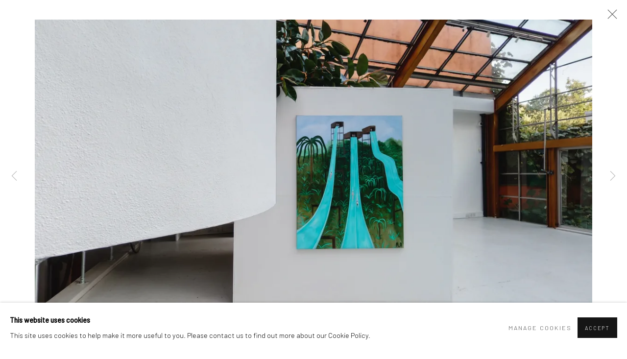

--- FILE ---
content_type: text/html; charset=utf-8
request_url: https://kristinhjellegjerde.com/exhibitions/209/installation_shots/images6762/
body_size: 9217
content:



                        
    <!DOCTYPE html>
    <!-- Site by Artlogic - https://artlogic.net -->
    <html lang="en">
        <head>
            <meta charset="utf-8">
            <title>Audun Alvestad | 3 September - 2 October 2021 - Installation Views | Kristin Hjellegjerde</title>
        <meta property="og:site_name" content="Kristin Hjellegjerde" />
        <meta property="og:title" content="Audun Alvestad | 3 September - 2 October 2021 - Installation Views" />
        <meta property="og:description" content="Private View: Thursday the 2nd of September 2021, 6:30-9pm LONDON (London Bridge) &ldquo;The briefest and slipperiest of the seasons, the one that won't be held to account - because summer won't be held at all, except in bits, fragments, moments, flashes of memory of so-called or imagined perfect summers, summers..." />
        <meta property="og:image" content="https://artlogic-res.cloudinary.com/w_1200,h_630,c_fill,f_auto,fl_lossy,q_auto/ws-kh/usr/exhibitions/images/exhibitions/209/kristin-hjellegjerde-gallery-london-melior-place-tan-lines-audun-alvestad-09082021_121121.jpg" />
        <meta property="og:image:width" content="1200" />
        <meta property="og:image:height" content="630" />
        <meta property="twitter:card" content="summary_large_image">
        <meta property="twitter:url" content="https://kristinhjellegjerde.com/exhibitions/209/installation_shots/images6762/">
        <meta property="twitter:title" content="Audun Alvestad | 3 September - 2 October 2021 - Installation Views">
        <meta property="twitter:description" content="Private View: Thursday the 2nd of September 2021, 6:30-9pm LONDON (London Bridge) &ldquo;The briefest and slipperiest of the seasons, the one that won't be held to account - because summer won't be held at all, except in bits, fragments, moments, flashes of memory of so-called or imagined perfect summers, summers...">
        <meta property="twitter:text:description" content="Private View: Thursday the 2nd of September 2021, 6:30-9pm LONDON (London Bridge) &ldquo;The briefest and slipperiest of the seasons, the one that won't be held to account - because summer won't be held at all, except in bits, fragments, moments, flashes of memory of so-called or imagined perfect summers, summers...">
        <meta property="twitter:image" content="https://artlogic-res.cloudinary.com/w_1200,h_630,c_fill,f_auto,fl_lossy,q_auto/ws-kh/usr/exhibitions/images/exhibitions/209/kristin-hjellegjerde-gallery-london-melior-place-tan-lines-audun-alvestad-09082021_121121.jpg">
        <link rel="canonical" href="https://kristinhjellegjerde.com/artworks" />
        <meta name="google" content="notranslate" />
            <meta name="description" content="Private View: Thursday the 2nd of September 2021, 6:30-9pm LONDON (London Bridge) &ldquo;The briefest and slipperiest of the seasons, the one that won't be held to account - because summer won't be held at all, except in bits, fragments, moments, flashes of memory of so-called or imagined perfect summers, summers..." />
            <meta name="publication_date" content="2014-10-17 17:07:09" />
            <meta name="generator" content="Artlogic CMS - https://artlogic.net" />
            
            <meta name="accessibility_version" content="1.1"/>
            
            
                <meta name="viewport" content="width=device-width, minimum-scale=0.5, initial-scale=1.0" />

            

<link rel="icon" href="/images/favicon.ico" type="image/x-icon" />
<link rel="shortcut icon" href="/images/favicon.ico" type="image/x-icon" />

<meta name="application-name" content="Kristin Hjellegjerde"/>
<meta name="msapplication-TileColor" content="#ffffff"/>
            
            
            
                <link rel="stylesheet" media="print" href="/lib/g/2.0/styles/print.css">
                <link rel="stylesheet" media="print" href="/styles/print.css">

            <script>
            (window.Promise && window.Array.prototype.find) || document.write('<script src="/lib/js/polyfill/polyfill_es6.min.js"><\/script>');
            </script>


            
		<link data-context="helper" rel="stylesheet" type="text/css" href="/lib/webfonts/font-awesome/font-awesome-4.6.3/css/font-awesome.min.css?c=27042050002205&g=3a134bad1eab745bda5c0342e48e4972"/>
		<link data-context="helper" rel="stylesheet" type="text/css" href="/lib/archimedes/styles/archimedes-frontend-core.css?c=27042050002205&g=3a134bad1eab745bda5c0342e48e4972"/>
		<link data-context="helper" rel="stylesheet" type="text/css" href="/lib/archimedes/styles/accessibility.css?c=27042050002205&g=3a134bad1eab745bda5c0342e48e4972"/>
		<link data-context="helper" rel="stylesheet" type="text/css" href="/lib/jquery/1.12.4/plugins/jquery.archimedes-frontend-core-plugins-0.1.css?c=27042050002205&g=3a134bad1eab745bda5c0342e48e4972"/>
		<link data-context="helper" rel="stylesheet" type="text/css" href="/lib/jquery/1.12.4/plugins/fancybox-2.1.3/jquery.fancybox.css?c=27042050002205&g=3a134bad1eab745bda5c0342e48e4972"/>
		<link data-context="helper" rel="stylesheet" type="text/css" href="/lib/jquery/1.12.4/plugins/fancybox-2.1.3/jquery.fancybox.artlogic.css?c=27042050002205&g=3a134bad1eab745bda5c0342e48e4972"/>
		<link data-context="helper" rel="stylesheet" type="text/css" href="/lib/jquery/1.12.4/plugins/slick-1.8.1/slick.css?c=27042050002205&g=3a134bad1eab745bda5c0342e48e4972"/>
		<link data-context="helper" rel="stylesheet" type="text/css" href="/lib/jquery/plugins/roomview/1.0/jquery.roomview.1.0.css?c=27042050002205&g=3a134bad1eab745bda5c0342e48e4972"/>
		<link data-context="helper" rel="stylesheet" type="text/css" href="/lib/jquery/plugins/pageload/1.1/jquery.pageload.1.1.css?c=27042050002205&g=3a134bad1eab745bda5c0342e48e4972"/>
		<link data-context="helper" rel="stylesheet" type="text/css" href="/core/dynamic_base.css?c=27042050002205&g=3a134bad1eab745bda5c0342e48e4972"/>
		<link data-context="helper" rel="stylesheet" type="text/css" href="/core/dynamic_main.css?c=27042050002205&g=3a134bad1eab745bda5c0342e48e4972"/>
		<link data-context="helper" rel="stylesheet" type="text/css" href="/core/user_custom.css?c=27042050002205&g=3a134bad1eab745bda5c0342e48e4972"/>
		<link data-context="helper" rel="stylesheet" type="text/css" href="/core/dynamic_responsive.css?c=27042050002205&g=3a134bad1eab745bda5c0342e48e4972"/>
		<link data-context="helper" rel="stylesheet" type="text/css" href="/lib/webfonts/artlogic-site-icons/artlogic-site-icons-1.0/artlogic-site-icons.css?c=27042050002205&g=3a134bad1eab745bda5c0342e48e4972"/>
		<link data-context="helper" rel="stylesheet" type="text/css" href="/lib/jquery/plugins/plyr/3.5.10/plyr.css?c=27042050002205&g=3a134bad1eab745bda5c0342e48e4972"/>
		<link data-context="helper" rel="stylesheet" type="text/css" href="/lib/styles/fouc_prevention.css?c=27042050002205&g=3a134bad1eab745bda5c0342e48e4972"/>
<!-- add crtical css to improve performance -->
		<script data-context="helper"  src="/lib/jquery/1.12.4/jquery-1.12.4.min.js?c=27042050002205&g=3a134bad1eab745bda5c0342e48e4972"></script>
		<script data-context="helper" defer src="/lib/g/2.0/scripts/webpack_import_helpers.js?c=27042050002205&g=3a134bad1eab745bda5c0342e48e4972"></script>
		<script data-context="helper" defer src="/lib/jquery/1.12.4/plugins/jquery.browser.min.js?c=27042050002205&g=3a134bad1eab745bda5c0342e48e4972"></script>
		<script data-context="helper" defer src="/lib/jquery/1.12.4/plugins/jquery.easing.min.js?c=27042050002205&g=3a134bad1eab745bda5c0342e48e4972"></script>
		<script data-context="helper" defer src="/lib/jquery/1.12.4/plugins/jquery.archimedes-frontend-core-plugins-0.1.js?c=27042050002205&g=3a134bad1eab745bda5c0342e48e4972"></script>
		<script data-context="helper" defer src="/lib/jquery/1.12.4/plugins/jquery.fitvids.js?c=27042050002205&g=3a134bad1eab745bda5c0342e48e4972"></script>
		<script data-context="helper" defer src="/core/dynamic.js?c=27042050002205&g=3a134bad1eab745bda5c0342e48e4972"></script>
		<script data-context="helper" defer src="/lib/archimedes/scripts/archimedes-frontend-core.js?c=27042050002205&g=3a134bad1eab745bda5c0342e48e4972"></script>
		<script data-context="helper" defer src="/lib/archimedes/scripts/archimedes-frontend-modules.js?c=27042050002205&g=3a134bad1eab745bda5c0342e48e4972"></script>
		<script data-context="helper" type="module"  traceurOptions="--async-functions" src="/lib/g/2.0/scripts/galleries_js_loader__mjs.js?c=27042050002205&g=3a134bad1eab745bda5c0342e48e4972"></script>
		<script data-context="helper" defer src="/lib/g/2.0/scripts/feature_panels.js?c=27042050002205&g=3a134bad1eab745bda5c0342e48e4972"></script>
		<script data-context="helper" defer src="/lib/g/themes/aperture/2.0/scripts/script.js?c=27042050002205&g=3a134bad1eab745bda5c0342e48e4972"></script>
		<script data-context="helper" defer src="/lib/archimedes/scripts/recaptcha.js?c=27042050002205&g=3a134bad1eab745bda5c0342e48e4972"></script>
            
            

            
                


    <script>
        function get_cookie_preference(category) {
            result = false;
            try {
                var cookie_preferences = localStorage.getItem('cookie_preferences') || "";
                if (cookie_preferences) {
                    cookie_preferences = JSON.parse(cookie_preferences);
                    if (cookie_preferences.date) {
                        var expires_on = new Date(cookie_preferences.date);
                        expires_on.setDate(expires_on.getDate() + 365);
                        console.log('cookie preferences expire on', expires_on.toISOString());
                        var valid = expires_on > new Date();
                        if (valid && cookie_preferences.hasOwnProperty(category) && cookie_preferences[category]) {
                            result = true;
                        }
                    }
                }
            }
            catch(e) {
                console.warn('get_cookie_preference() failed');
                return result;
            }
            return result;
        }

        window.google_analytics_init = function(page){
            var collectConsent = true;
            var useConsentMode = false;
            var analyticsProperties = ['UA-51296592-10'];
            var analyticsCookieType = 'statistics';
            var disableGa = false;
            var sendToArtlogic = true;
            var artlogicProperties = {
                'UA': 'UA-157296318-1',
                'GA': 'G-GLQ6WNJKR5',
            };

            analyticsProperties = analyticsProperties.concat(Object.values(artlogicProperties));

            var uaAnalyticsProperties = analyticsProperties.filter((p) => p.startsWith('UA-'));
            var ga4AnalyticsProperties = analyticsProperties.filter((p) => p.startsWith('G-')).concat(analyticsProperties.filter((p) => p.startsWith('AW-')));

            if (collectConsent) {
                disableGa = !get_cookie_preference(analyticsCookieType);

                for (var i=0; i < analyticsProperties.length; i++){
                    var key = 'ga-disable-' + analyticsProperties[i];

                    window[key] = disableGa;
                }

                if (disableGa) {
                    if (document.cookie.length) {
                        var cookieList = document.cookie.split(/; */);

                        for (var i=0; i < cookieList.length; i++) {
                            var splitCookie = cookieList[i].split('='); //this.split('=');

                            if (splitCookie[0].indexOf('_ga') == 0 || splitCookie[0].indexOf('_gid') == 0 || splitCookie[0].indexOf('__utm') == 0) {
                                //h.deleteCookie(splitCookie[0]);
                                var domain = location.hostname;
                                var cookie_name = splitCookie[0];
                                document.cookie =
                                    cookie_name + "=" + ";path=/;domain="+domain+";expires=Thu, 01 Jan 1970 00:00:01 GMT";
                                // now delete the version without a subdomain
                                domain = domain.split('.');
                                domain.shift();
                                domain = domain.join('.');
                                document.cookie =
                                    cookie_name + "=" + ";path=/;domain="+domain+";expires=Thu, 01 Jan 1970 00:00:01 GMT";
                            }
                        }
                    }
                }
            }

            if (uaAnalyticsProperties.length) {
                (function(i,s,o,g,r,a,m){i['GoogleAnalyticsObject']=r;i[r]=i[r]||function(){
                (i[r].q=i[r].q||[]).push(arguments)},i[r].l=1*new Date();a=s.createElement(o),
                m=s.getElementsByTagName(o)[0];a.async=1;a.src=g;m.parentNode.insertBefore(a,m)
                })(window,document,'script','//www.google-analytics.com/analytics.js','ga');


                if (!disableGa) {
                    var anonymizeIps = false;

                    for (var i=0; i < uaAnalyticsProperties.length; i++) {
                        var propertyKey = '';

                        if (i > 0) {
                            propertyKey = 'tracker' + String(i + 1);
                        }

                        var createArgs = [
                            'create',
                            uaAnalyticsProperties[i],
                            'auto',
                        ];

                        if (propertyKey) {
                            createArgs.push({'name': propertyKey});
                        }

                        ga.apply(null, createArgs);

                        if (anonymizeIps) {
                            ga('set', 'anonymizeIp', true);
                        }

                        var pageViewArgs = [
                            propertyKey ? propertyKey + '.send' : 'send',
                            'pageview'
                        ]

                        if (page) {
                            pageViewArgs.push(page)
                        }

                        ga.apply(null, pageViewArgs);
                    }

                    if (sendToArtlogic) {
                        ga('create', 'UA-157296318-1', 'auto', {'name': 'artlogic_tracker'});

                        if (anonymizeIps) {
                            ga('set', 'anonymizeIp', true);
                        }

                        var pageViewArgs = [
                            'artlogic_tracker.send',
                            'pageview'
                        ]

                        if (page) {
                            pageViewArgs.push(page)
                        }

                        ga.apply(null, pageViewArgs);
                    }
                }
            }

            if (ga4AnalyticsProperties.length) {
                if (!disableGa || useConsentMode) {
                    (function(d, script) {
                        script = d.createElement('script');
                        script.type = 'text/javascript';
                        script.async = true;
                        script.src = 'https://www.googletagmanager.com/gtag/js?id=' + ga4AnalyticsProperties[0];
                        d.getElementsByTagName('head')[0].appendChild(script);
                    }(document));

                    window.dataLayer = window.dataLayer || [];
                    window.gtag = function (){dataLayer.push(arguments);}
                    window.gtag('js', new Date());

                    if (useConsentMode) {
                        gtag('consent', 'default', {
                            'ad_storage': 'denied',
                            'analytics_storage': 'denied',
                            'functionality_storage': 'denied',
                            'personalization_storage': 'denied',
                            'security': 'denied',
                        });

                        if (disableGa) {
                            // If this has previously been granted, it will need set back to denied (ie on cookie change)
                            gtag('consent', 'update', {
                                'analytics_storage': 'denied',
                            });
                        } else {
                            gtag('consent', 'update', {
                                'analytics_storage': 'granted',
                            });
                        }
                    }

                    for (var i=0; i < ga4AnalyticsProperties.length; i++) {
                        window.gtag('config', ga4AnalyticsProperties[i]);
                    }

                }
            }
        }

        var waitForPageLoad = true;

        if (waitForPageLoad) {
            window.addEventListener('load', function() {
                window.google_analytics_init();
                window.archimedes.archimedes_core.analytics.init();
            });
        } else {
            window.google_analytics_init();
        }
    </script>

            
            
            
            <noscript> 
                <style>
                    body {
                        opacity: 1 !important;
                    }
                </style>
            </noscript>
        </head>
        
        
        
        <body class="section-exhibitions page-exhibitions site-responsive responsive-top-size-1023 responsive-nav-slide-nav responsive-nav-side-position-fullscreen responsive-layout-forced-lists responsive-layout-forced-image-lists responsive-layout-forced-tile-lists analytics-track-all-links site-lib-version-2-0 scroll_sub_nav_enabled responsive_src_image_sizing hero_heading_title_position_overlay page-param-installation_shots page-param-209 page-param-id-209 page-param-images6762 page-param-type-section page-param-type-exhibition_id page-param-type-object_id  layout-fixed-header site-type-template pageload-ajax-navigation-active layout-animation-enabled layout-lazyload-enabled" data-viewport-width="1024" data-site-name="kh" data-connected-db-name="kristinhjellegjerde" data-pathname="/exhibitions/209/installation_shots/images6762/"
    style="opacity: 0;"

>
            <script>document.getElementsByTagName('body')[0].className+=' browser-js-enabled';</script>
            


            
            






        <div id="responsive_slide_nav_content_wrapper">

    <div id="container">

        
    


    <div class="header-fixed-wrapper">
    <header id="header" class="clearwithin header_fixed header_transparent header_hide_border  ">
        <div class="inner clearwithin">

                <div id="logo_print" class="printonly"><a href="/"><img src="/usr/images/preferences/full-logo.jpeg" alt="Kristin Hjellegjerde company logo"/></a></div>



<div id="logo" class=" user-custom-logo-image"><a href="/">Kristin Hjellegjerde</a></div>


            
                <div id="skiplink-container">
                    <div>
                        <a href="#main_content" class="skiplink">Skip to main content</a>
                    </div>
                </div>
            
        
            <div class="header-ui-wrapper">

                    <div id="responsive_slide_nav_wrapper" class="mobile_menu_align_center" data-nav-items-animation-delay>
                        <div id="responsive_slide_nav_wrapper_inner" data-responsive-top-size=1023>
                        
                            <nav id="top_nav" aria-label="Main site" class="navigation noprint clearwithin">
                                
<div id="top_nav_reveal" class="hidden"><ul><li><a href="#" role="button" aria-label="Close">Menu</a></li></ul></div>

        <ul class="topnav">
		<li class="topnav-filepath- topnav-label-home topnav-id-1"><a href="/" aria-label="Link to Kristin Hjellegjerde Home page">Home</a></li>
		<li class="topnav-filepath-exhibitions topnav-label-exhibitions topnav-id-13 active"><a href="/exhibitions/" aria-label="Link to Kristin Hjellegjerde Exhibitions page (current nav item)">Exhibitions</a></li>
		<li class="topnav-filepath-artists topnav-label-artists topnav-id-11"><a href="/artists/" aria-label="Link to Kristin Hjellegjerde Artists page">Artists</a></li>
		<li class="topnav-filepath-events topnav-label-art-fairs topnav-id-14"><a href="/events/" aria-label="Link to Kristin Hjellegjerde Art Fairs page">Art Fairs</a></li>
		<li class="topnav-filepath-store topnav-label-store topnav-id-17"><a href="/store/" aria-label="Link to Kristin Hjellegjerde Store page">Store</a></li>
		<li class="topnav-filepath-press topnav-label-press topnav-id-18"><a href="/press/" aria-label="Link to Kristin Hjellegjerde Press page">Press</a></li>
		<li class="topnav-filepath-news topnav-label-news topnav-id-15"><a href="/news/" aria-label="Link to Kristin Hjellegjerde News page">News</a></li>
		<li class="topnav-filepath-video topnav-label-video topnav-id-19"><a href="/video/" aria-label="Link to Kristin Hjellegjerde Video page">Video</a></li>
		<li class="topnav-filepath-about topnav-label-about topnav-id-21"><a href="/about/" aria-label="Link to Kristin Hjellegjerde About page">About</a></li>
		<li class="topnav-filepath-contact topnav-label-contact topnav-id-20"><a href="/contact/" aria-label="Link to Kristin Hjellegjerde Contact page">Contact</a></li>
		<li class="topnav-filepath-viewing-room topnav-label-viewing-room topnav-id-23 last"><a href="/viewing-room/" aria-label="Link to Kristin Hjellegjerde Viewing Room page">Viewing Room</a></li>
	</ul>


                                
                                



                                
                            </nav>
                        
                        </div>
                    </div>
                

                <div class="header-icons-wrapper ">
                    
                    


                    
     
                        <div id="slide_nav_reveal" tabindex="0" role="button">Menu</div>
                </div>
                
                

                



                

                
            </div>
        </div>
        



    </header>
    </div>



        
            





        <div id="main_content" role="main" class="clearwithin">
            <!--contentstart-->
            










    <div class="exhibition">
        






<div class="subsection-exhibition-detail-page subsection-wrapper-installation_shots-object record-content-group-images-override record-content-content record-content-selected-artists record-content-has-section-overview record-content-has-section-installation_shots record-content-has-section-works record-content-has-section-video record-content-has-section-artist_page  " 
     data-search-record-type="exhibitions" data-search-record-id="209">


    


        <div class="exhibition-header heading_wrapper clearwithin has_location">
            
        <a href="/exhibitions/209/overview/" >
                <h1 class="has_subtitle"><span class="h1_heading">Audun Alvestad</span><span class="separator">: </span> <span class="h1_subtitle"> Tan lines</span></h1>
            </a>

            
            
                <div id="exhibition-status-past" class="hidden">
                    Past exhibition
                </div>

                <div class="subtitle has_subnav">

                    <span class="subtitle_date">3 September - 2 October 2021</span>

                    
                            <span class="location">
                                    <a href="/contact/">London</a>
                            </span>

                </div>

                




        <div id="sub_nav" class="navigation  noprint clearafter clearwithin" role="navigation" aria-label="Exhibition subnavigation">
            <ul>
                
                    

                        
                        <li id="sub-item-overview" class="first">
                                    
                                    <a href="/exhibitions/209/overview/" data-subsection-type="overview" >
                                        Overview
                                    </a>
                        </li>
                    
                    

                        
                        <li id="sub-item-works" class="">
                                    
                                    <a href="/exhibitions/209/works/" data-subsection-type="works" >
                                        Works
                                    </a>
                        </li>
                    
                    

                        
                        <li id="sub-item-installation" class="active">
                                    
                                    <a href="/exhibitions/209/installation_shots/" data-subsection-type="installation_shots" aria-label="Installation Views (current nav item)">
                                        Installation Views
                                    </a>
                        </li>
                    
                    

                        
                        <li id="sub-item-video" class="">
                                    
                                    <a href="/exhibitions/209/video/" data-subsection-type="video" >
                                        Video
                                    </a>
                        </li>
                    
            </ul>
        </div>

                






        </div>


    


    <div id="content" class="content_alt clearwithin">


                    

    
    <div class="subsection-installation">

            
            












    
    










<div class="artwork_detail_wrapper site-popup-enabled-content"
     data-pageload-popup-fallback-close-path="/exhibitions/209/installation_shots/">

    <div id="image_gallery" 
         class="clearwithin record-layout-standard artwork image_gallery_no_caption" 
         
         data-search-record-type="artworks" data-search-record-id="None"
    >

            <div class="draginner">
            <div id="image_container_wrapper">
        
        <div id="image_container"
             class=" "
             data-record-type="artwork">


                
                    <span class="image"><span>
                            <a href="https://artlogic-res.cloudinary.com/w_2400,h_2400,c_limit,f_auto,fl_lossy,q_auto/ws-kh/usr/exhibitions/images/exhibitions/209/kristin-hjellegjerde-gallery-london-melior-place-tan-lines-audun-alvestad-09082021_121121.jpg"
                               class="image_popup "
                               data-fancybox-title="">
                                <span class="screen-reader-only">Open a larger version of the following image in a popup:</span>
                        <img src="[data-uri]"  data-responsive-src="{'750': 'https://artlogic-res.cloudinary.com/w_750,c_limit,f_auto,fl_lossy,q_auto/ws-kh/usr/exhibitions/images/exhibitions/209/kristin-hjellegjerde-gallery-london-melior-place-tan-lines-audun-alvestad-09082021_121121.jpg', '850': 'https://artlogic-res.cloudinary.com/w_850,c_limit,f_auto,fl_lossy,q_auto/ws-kh/usr/exhibitions/images/exhibitions/209/kristin-hjellegjerde-gallery-london-melior-place-tan-lines-audun-alvestad-09082021_121121.jpg', '2400': 'https://artlogic-res.cloudinary.com/w_2400,c_limit,f_auto,fl_lossy,q_auto/ws-kh/usr/exhibitions/images/exhibitions/209/kristin-hjellegjerde-gallery-london-melior-place-tan-lines-audun-alvestad-09082021_121121.jpg', '1600': 'https://artlogic-res.cloudinary.com/w_1600,c_limit,f_auto,fl_lossy,q_auto/ws-kh/usr/exhibitions/images/exhibitions/209/kristin-hjellegjerde-gallery-london-melior-place-tan-lines-audun-alvestad-09082021_121121.jpg', '1200': 'https://artlogic-res.cloudinary.com/w_1200,c_limit,f_auto,fl_lossy,q_auto/ws-kh/usr/exhibitions/images/exhibitions/209/kristin-hjellegjerde-gallery-london-melior-place-tan-lines-audun-alvestad-09082021_121121.jpg', '345': 'https://artlogic-res.cloudinary.com/w_345,c_limit,f_auto,fl_lossy,q_auto/ws-kh/usr/exhibitions/images/exhibitions/209/kristin-hjellegjerde-gallery-london-melior-place-tan-lines-audun-alvestad-09082021_121121.jpg', '470': 'https://artlogic-res.cloudinary.com/w_470,c_limit,f_auto,fl_lossy,q_auto/ws-kh/usr/exhibitions/images/exhibitions/209/kristin-hjellegjerde-gallery-london-melior-place-tan-lines-audun-alvestad-09082021_121121.jpg', '3000': 'https://artlogic-res.cloudinary.com/w_3000,c_limit,f_auto,fl_lossy,q_auto/ws-kh/usr/exhibitions/images/exhibitions/209/kristin-hjellegjerde-gallery-london-melior-place-tan-lines-audun-alvestad-09082021_121121.jpg', '650': 'https://artlogic-res.cloudinary.com/w_650,c_limit,f_auto,fl_lossy,q_auto/ws-kh/usr/exhibitions/images/exhibitions/209/kristin-hjellegjerde-gallery-london-melior-place-tan-lines-audun-alvestad-09082021_121121.jpg', '2600': 'https://artlogic-res.cloudinary.com/w_2600,c_limit,f_auto,fl_lossy,q_auto/ws-kh/usr/exhibitions/images/exhibitions/209/kristin-hjellegjerde-gallery-london-melior-place-tan-lines-audun-alvestad-09082021_121121.jpg', '2800': 'https://artlogic-res.cloudinary.com/w_2800,c_limit,f_auto,fl_lossy,q_auto/ws-kh/usr/exhibitions/images/exhibitions/209/kristin-hjellegjerde-gallery-london-melior-place-tan-lines-audun-alvestad-09082021_121121.jpg', '1400': 'https://artlogic-res.cloudinary.com/w_1400,c_limit,f_auto,fl_lossy,q_auto/ws-kh/usr/exhibitions/images/exhibitions/209/kristin-hjellegjerde-gallery-london-melior-place-tan-lines-audun-alvestad-09082021_121121.jpg', '1000': 'https://artlogic-res.cloudinary.com/w_1000,c_limit,f_auto,fl_lossy,q_auto/ws-kh/usr/exhibitions/images/exhibitions/209/kristin-hjellegjerde-gallery-london-melior-place-tan-lines-audun-alvestad-09082021_121121.jpg'}"  data-src="https://artlogic-res.cloudinary.com/w_2000,h_2000,c_limit,f_auto,fl_lossy,q_auto/ws-kh/usr/exhibitions/images/exhibitions/209/kristin-hjellegjerde-gallery-london-melior-place-tan-lines-audun-alvestad-09082021_121121.jpg" alt="Audun Alvestad"  />
                        
                            </a>
                        </span></span>


        </div>
            </div>

        <div id="content_module" class="clearwithin">


                
                <div class="detail_view_module">
                    
                </div>
                    <div class="enquire">
            <!--excludeindexstart-->
            <div class="enquire_button_container clearwithin ">
                <div class="link"><a href="javascript:void(0)" role="button" class="website_contact_form link-no-ajax" data-contact-form-stock-number="" data-contact-form-item-table="" data-contact-form-item-id="" data-contact-form-details="" data-contact-form-image="https://artlogic-res.cloudinary.com/w_75,h_75,c_fill,f_auto,fl_lossy,q_auto/ws-kh/usr/exhibitions/images/exhibitions/209/kristin-hjellegjerde-gallery-london-melior-place-tan-lines-audun-alvestad-09082021_121121.jpg" data-contact-form-hide-context="" data-contact-form-to="" data-contact-form-to-bcc=""  >Enquire</a></div>
                <div class="enquire_link_simple_artwork_details hidden"></div>
            </div>
            <!--excludeindexend-->
        </div>
                    <!--excludeindexstart-->
                    



    <script>
        var addthis_config = {
            data_track_addressbar: false,
            services_exclude: 'print, gmail, stumbleupon, more, google',
            ui_click: true, data_ga_tracker: 'UA-51296592-10',
            data_ga_property: 'UA-51296592-10',
            data_ga_social: true,
            ui_use_css: true,
            data_use_cookies_ondomain: false,
            data_use_cookies: false
        };

    </script>
    <div class="social_sharing_wrap not-prose clearwithin">


        

        

        <div class="link share_link popup_vertical_link  retain_dropdown_dom_position" data-link-type="share_link">
            <a href="#" role="button" aria-haspopup="true" aria-expanded="false">Share</a>

                
                <div id="social_sharing" class="social_sharing popup_links_parent">
                <div id="relative_social_sharing" class="relative_social_sharing">
                <div id="social_sharing_links" class="social_sharing_links popup_vertical dropdown_closed addthis_toolbox popup_links">
                        <ul>
                        
                            
                                <li class="social_links_item">
                                    <a href="https://www.facebook.com/sharer.php?u=http://kristinhjellegjerde.com/exhibitions/209/installation_shots/images6762/" target="_blank" class="addthis_button_facebook">
                                        <span class="add_this_social_media_icon facebook"></span>Facebook
                                    </a>
                                </li>
                            
                                <li class="social_links_item">
                                    <a href="https://x.com/share?url=http://kristinhjellegjerde.com/exhibitions/209/installation_shots/images6762/" target="_blank" class="addthis_button_x">
                                        <span class="add_this_social_media_icon x"></span>X
                                    </a>
                                </li>
                            
                                <li class="social_links_item">
                                    <a href="https://www.pinterest.com/pin/create/button/?url=https%3A//kristinhjellegjerde.com/exhibitions/209/installation_shots/images6762/&media=https%3A//artlogic-res.cloudinary.com/f_auto%2Cfl_lossy%2Cq_auto/ws-kh/usr/images/exhibitions/main_image_override/209/8-50x60cm.jpg&description=Audun%20Alvestad%20%7C%203%20September%20-%202%20October%202021%20-%20Installation%20Views" target="_blank" class="addthis_button_pinterest_share">
                                        <span class="add_this_social_media_icon pinterest"></span>Pinterest
                                    </a>
                                </li>
                            
                                <li class="social_links_item">
                                    <a href="https://www.tumblr.com/share/link?url=http://kristinhjellegjerde.com/exhibitions/209/installation_shots/images6762/" target="_blank" class="addthis_button_tumblr">
                                        <span class="add_this_social_media_icon tumblr"></span>Tumblr
                                    </a>
                                </li>
                            
                                <li class="social_links_item">
                                    <a href="mailto:?subject=Audun%20Alvestad%20%7C%203%20September%20-%202%20October%202021%20-%20Installation%20Views&body= http://kristinhjellegjerde.com/exhibitions/209/installation_shots/images6762/" target="_blank" class="addthis_button_email">
                                        <span class="add_this_social_media_icon email"></span>Email
                                    </a>
                                </li>
                        </ul>
                </div>
                </div>
                </div>
                
        

        </div>



    </div>

                
        <div class="page_stats pagination_controls" id="page_stats_0">
            <div class="ps_links">
                    <div class="ps_item pagination_controls_prev"><a href="/exhibitions/209/installation_shots/images6761/"
                                                                     class="ps_link ps_previous focustrap-ignore">Previous</a>
                    </div>
                <div class="ps_item sep">|</div>
                    <div class="ps_item pagination_controls_next"><a href="/exhibitions/209/installation_shots/images6763/"
                                                                     class="ps_link ps_next focustrap-ignore">Next</a>
                    </div>
            </div>
            <div class="ps_pages">
                <div class="ps_pages_indented">
                    <div class="ps_page_number">20&nbsp;</div>
                    <div class="left">of
                        &nbsp;26</div>
                </div>
            </div>
            <div class="clear"></div>
        </div>

                <!--excludeindexend-->
        </div>



        
    

            </div>
            <div class="draginner_loader loader_basic"></div>
</div>



    </div>

    
        <div class="related_artists_container">
                <div class="divider inner"></div>
                



    
        <div class="scroll_section_container">
            <section id="related_artists" data-subsection-type="related_artists" class="related_items_panel clearwithin not-prose">
                    <h2 class="related_items_panel_heading">Related artist</h2>
                <div class="records_list mini_list">
                    <ul>
                            
                                <li>
                                    <a href="/artists/158-audun-alvestad/overview/">
                                            <span class="icon"><span>
                                                <img src="https://artlogic-res.cloudinary.com/w_50,h_50,c_fill,f_auto,fl_lossy,q_auto/ws-kh/usr/images/artists/artwork_image_for_artists_page/items/e9/e9cb54edce34435c876e082c6ea5a0aa/1.jpg" alt="Audun Alvestad" />
                                            </span></span>
                                        <div class="content">
                                            <h2>Audun Alvestad</h2>
                                        </div>
                                    </a>
                                </li>
                    </ul>
                </div>
            </section>
        </div>

        </div>
        
            <div class="back_to_link">
                <div class="divider inner"></div>
                <div class="link next"><a href="/exhibitions/209/overview/">Back to exhibition Overview</a></div>
            </div>
    



        


        
            <div class="back_to_link">
                <div class="divider inner"></div>
                <div class="link"><a href="/exhibitions/">Back to exhibitions</a></div>
            </div>

        


    </div>

    


</div>


    </div>


            <!--contentend-->
        </div>

        


            
                

























<div id="footer" role="contentinfo" class=" advanced_footer">
    <div class="inner">
                <div class="advanced_footer_item clearwithin">
                    
        <div id="contact_info">
                <table style="width: 208px; height: 142px;" border="0">
<tbody>
<tr>
<td>
<p><strong>LONDON (TOWER BRIDGE)</strong><strong>&nbsp;</strong></p>
<p>Kristin Hjellegjerde Gallery&nbsp;</p>
<p><a href="https://maps.app.goo.gl/Yunbi1s69YUPayxh9" title="Kristin Hjellegjerde Gallery Tower Bridge"><span>36 Tanner Street</span></a></p>
<p><a href="https://maps.app.goo.gl/Yunbi1s69YUPayxh9" title="Kristin Hjellegjerde Gallery Tower Bridge"><span>London SE1 3LD&nbsp;</span></a></p>
<p>+44 (0) 20 39046349</p>
<p>Mon&ndash;Sat: 11am&ndash;6pm</p>
<p>&nbsp;</p>
</td>
</tr>
</tbody>
</table>
        </div>

                </div>
            
            <div class="advanced_footer_item advanced_footer_item_1">
                <table style="width: 398px; height: 122px;" border="0">
<tbody>
<tr>
<td>
<p><strong>BERLIN</strong></p>
<p>Kristin Hjellegjerde Gallery</p>
<p>Mercator H&ouml;fe<br />Potsdamer Str. 77-87<br />10785 Berlin</p>
<p>+49 30-49950912<br />Tues&ndash;Sat: 11am&ndash;6pm</p>
</td>
<td>
<p><strong>WEST PALM BEACH</strong></p>
<p>Kristin Hjellegjerde Gallery</p>
<p><a href="https://maps.app.goo.gl/Bzyu9u32G9pzoJKw6" title="Kristin Hjellegjerde Gallery West Palm Beach"><span>2414 Florida Avenue</span></a></p>
<p><a href="https://maps.app.goo.gl/Bzyu9u32G9pzoJKw6" title="Kristin Hjellegjerde Gallery West Palm Beach"><span>West Palm Beach, FL&nbsp;</span></a></p>
<p><a href="https://maps.app.goo.gl/Bzyu9u32G9pzoJKw6" title="Kristin Hjellegjerde Gallery West Palm Beach"><span>33401 USA</span></a></p>
<p>+1 (561) 922-8688</p>
<p>Tues-Sat: 11am-6pm</p>
</td>
</tr>
</tbody>
</table>
            </div>

            
    
        <div id="social_links" class="clearwithin">
            <div id="instagram" class="social_links_item"><a href="http://instagram.com/kristinhjellegjerdegallery" class=""><span class="social_media_icon instagram"></span>Instagram<span class="screen-reader-only">, opens in a new tab.</span></a></div><div id="facebook" class="social_links_item"><a href="https://www.facebook.com/pages/Kristin-Hjellegjerde-Gallery/256097561151465" class=""><span class="social_media_icon facebook"></span>Facebook<span class="screen-reader-only">, opens in a new tab.</span></a></div><div id="twitter" class="social_links_item"><a href="https://twitter.com/KHjellegjerde" class=""><span class="social_media_icon twitter"></span>Twitter<span class="screen-reader-only">, opens in a new tab.</span></a></div><div id="artsy" class="social_links_item"><a href="https://www.artsy.net/kristin-hjellegjerde-gallery" class=""><span class="social_media_icon artsy"></span>Artsy<span class="screen-reader-only">, opens in a new tab.</span></a></div><div id="mailinglist" class="social_links_item"><a href="/mailing-list/" class=""><span class="social_media_icon mailinglist"></span>Join the mailing list</a></div>
        </div>

            <div class="clear"></div>
            
    <div class="copyright">
            
    <div class="small-links-container">
            <div class="cookie_notification_preferences"><a href="javascript:void(0)" role="button" class="link-no-ajax">Manage cookies</a></div>



    </div>

        <div id="copyright" class="noprint">
            <div class="copyright-text">
                    Copyright &copy; 2026 Kristin Hjellegjerde
            </div>
                
        
        <div id="artlogic" class="noprint"><a href="https://artlogic.net/" target="_blank" rel="noopener noreferrer">
                Site by Artlogic
        </a></div>

        </div>
        
    </div>

        <div class="clear"></div>
    </div>
</div>
        <div class="clear"></div>

            <div id="cookie_notification" role="region" aria-label="Cookie banner" data-mode="consent" data-cookie-notification-settings="">
    <div class="inner">
        <div id="cookie_notification_message" class="prose">
                <p><strong>This website uses cookies</strong><br>This site uses cookies to help make it more useful to you. Please contact us to find out more about our Cookie Policy.</p>
        </div>
        <div id="cookie_notification_preferences" class="link"><a href="javascript:;" role="button">Manage cookies</a></div>
        <div id="cookie_notification_accept" class="button"><a href="javascript:;" role="button">Accept</a></div>

    </div>
</div>
    <div id="manage_cookie_preferences_popup_container">
        <div id="manage_cookie_preferences_popup_overlay"></div>
        <div id="manage_cookie_preferences_popup_inner">
            <div id="manage_cookie_preferences_popup_box" role="dialog" aria-modal="true" aria-label="Cookie preferences">
                <div id="manage_cookie_preferences_close_popup_link" class="close">
                    <a href="javascript:;" role="button" aria-label="close">
                        <svg width="20px" height="20px" viewBox="0 0 488 488" version="1.1" xmlns="http://www.w3.org/2000/svg" xmlns:xlink="http://www.w3.org/1999/xlink" aria-hidden="true">
                            <g id="Page-1" stroke="none" stroke-width="1" fill="none" fill-rule="evenodd">
                                <g id="close" fill="#5D5D5D" fill-rule="nonzero">
                                    <polygon id="Path" points="488 468 468 488 244 264 20 488 0 468 224 244 0 20 20 0 244 224 468 0 488 20 264 244"></polygon>
                                </g>
                            </g>
                        </svg>
                    </a>
                </div>
                <h2>Cookie preferences</h2>
                    <p>Check the boxes for the cookie categories you allow our site to use</p>
                
                <div id="manage_cookie_preferences_form_wrapper">
                    <div class="form form_style_simplified">

                        <form id="cookie_preferences_form">
                            <fieldset>
                                <legend class="visually-hidden">Cookie options</legend>
                                <div>
                                    <label><input type="checkbox" name="essential" disabled checked value="1"> Strictly necessary</label>
                                    <div class="note">Required for the website to function and cannot be disabled.</div>
                                </div>
                                <div>
                                    <label><input type="checkbox" name="functionality"  value="1"> Preferences and functionality</label>
                                    <div class="note">Improve your experience on the website by storing choices you make about how it should function.</div>
                                </div>
                                <div>
                                    <label><input type="checkbox" name="statistics"  value="1"> Statistics</label>
                                    <div class="note">Allow us to collect anonymous usage data in order to improve the experience on our website.</div>
                                </div>
                                <div>
                                    <label><input type="checkbox" name="marketing"  value="1"> Marketing</label>
                                    <div class="note">Allow us to identify our visitors so that we can offer personalised, targeted marketing.</div>
                                </div>
                            </fieldset>
                            
                            <div class="button">
                                <a href="javascript:;" id="cookie_preferences_form_submit" role="button">Save preferences</a>
                            </div>
                        </form>

                    </div>
                </div>
            </div>
        </div>
    </div>

        






    </div>

        </div>




            
            
                





            
            
        <!-- sentry-verification-string -->
    <!--  -->
</body>
    </html>




--- FILE ---
content_type: text/css; charset=utf-8
request_url: https://kristinhjellegjerde.com/core/dynamic_main.css?c=27042050002205&g=3a134bad1eab745bda5c0342e48e4972
body_size: 218
content:



	/* Core layout styles */
	@import url(/lib/g/2.0/styles/layout.css?c=27042050002205&g=3a134bad1eab745bda5c0342e48e4972);
	
	

		/* Theme main.css (gallery template websites) */
		@import url(/lib/g/themes/aperture/2.0/styles/layout.css?c=27042050002205&g=3a134bad1eab745bda5c0342e48e4972);
	
	/* Theme preset */
		
	
	

/* Website main.css */
	@import url(/styles/main.css?c=27042050002205&g=3a134bad1eab745bda5c0342e48e4972);







--- FILE ---
content_type: text/css
request_url: https://kristinhjellegjerde.com/styles/responsive.css?c=27042050002205&g=3a134bad1eab745bda5c0342e48e4972
body_size: 238
content:
/* ------------------------------------------------------------------------
--------------------------------- Size 4 ----------------------------------
------------------------------------------------------------------------ */

@media screen and (max-width: 1023px) and (min-width: 768px) {
}

/* ------------------------------------------------------------------------
--------------------------------- Size 3 ----------------------------------
------------------------------------------------------------------------ */

@media screen and (max-width: 1023px) {


    /* -----------------------------------------------------------
       Generic
    ----------------------------------------------------------- */



    /* -----------------------------------------------------------
       General layout
    ----------------------------------------------------------- */


    /* -----------------------------------------------------------
        Global classes
    ----------------------------------------------------------- */
    

    /* -----------------------------------------------------------
       Page Specific
    ----------------------------------------------------------- */
}



/* ------------------------------------------------------------------------
--------------------------------- Size 2 ----------------------------------
------------------------------------------------------------------------ */


@media screen and (max-width: 767px) {


    /* -----------------------------------------------------------
       Generic
    ----------------------------------------------------------- */



    /* -----------------------------------------------------------
       General layout
    ----------------------------------------------------------- */


    /* -----------------------------------------------------------
        Global classes
    ----------------------------------------------------------- */



    /* -----------------------------------------------------------
       Page Specific
    ----------------------------------------------------------- */



}





/* ------------------------------------------------------------------------
--------------------------------- Size 1 ----------------------------------
------------------------------------------------------------------------ */


@media screen and (max-width: 459px) {

    /* -----------------------------------------------------------
       Generic
    ----------------------------------------------------------- */



    /* -----------------------------------------------------------
       General layout
    ----------------------------------------------------------- */



    /* -----------------------------------------------------------
        Global classes
    ----------------------------------------------------------- */


    /* -----------------------------------------------------------
       Page Specific
    ----------------------------------------------------------- */
}



